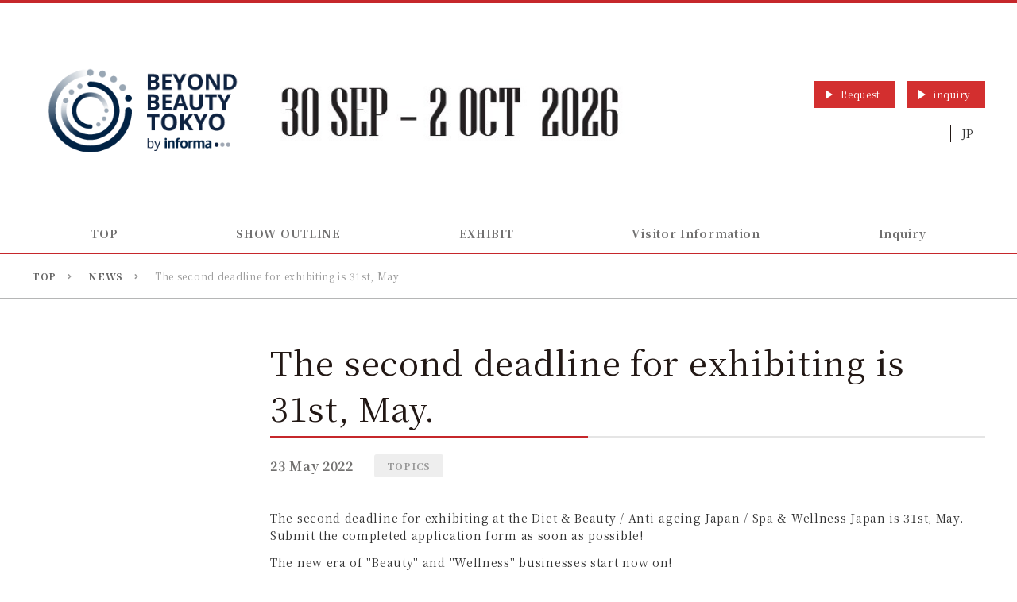

--- FILE ---
content_type: text/html; charset=UTF-8
request_url: https://www.dietandbeauty.jp/en/6293/
body_size: 12458
content:
<!DOCTYPE html>
<html lang="en_US">
<head>
<meta charset="utf-8">
<meta http-equiv="X-UA-Compatible" content="IE=edge">
<meta name="viewport" content="width=device-width, initial-scale=1.0, user-scalable=yes">
<script>
// viewport切り替え
if ( (navigator.userAgent.indexOf('Android') > 0 && navigator.userAgent.indexOf('Mobile') > 0) ||
navigator.userAgent.indexOf('iPod') > 0 ||
( navigator.userAgent.indexOf('iPhone') > 0 && navigator.userAgent.indexOf('iPad') == -1 )
) {
  document.write('<meta name="viewport" content="width=device-width, initial-scale=1.0, user-scalable=yes">');
} else if ( navigator.userAgent.indexOf('Android') > 0 ||
navigator.userAgent.indexOf('iPad') > 0) {
  document.write('<meta name="viewport" content="width=1240">');
} else {
  document.write('<meta name="viewport" content="width=1240">');
}
</script>
<meta name="format-detection" content="telephone=no">
<title>The second deadline for exhibiting is 31st, May. | NEWS | Professional trade show for the beauty and health industry</title>
<meta name="description" content="Professional business trade showfor the beauty and health industry - DIET&BEAUTY FAIR ASIA～Organized by UBM Japan Co Ltd.">

<!-- Google Tag Manager -->
<script>(function(w,d,s,l,i){w[l]=w[l]||[];w[l].push({'gtm.start':
new Date().getTime(),event:'gtm.js'});var f=d.getElementsByTagName(s)[0],
j=d.createElement(s),dl=l!='dataLayer'?'&l='+l:'';j.async=true;j.src=
'https://www.googletagmanager.com/gtm.js?id='+i+dl;f.parentNode.insertBefore(j,f);
})(window,document,'script','dataLayer','GTM-KT4WK7L');</script>
<!-- End Google Tag Manager -->

<meta property="og:locale" content="en_US" />
  <meta property="og:type" content="article" />
<meta property="og:title" content="The second deadline for exhibiting is 31st, May. | NEWS | Professional trade show for the beauty and health industry" />
<meta property="og:description" content="Professional business trade showfor the beauty and health industry - DIET&BEAUTY FAIR ASIA～Organized by UBM Japan Co Ltd." />
<meta property="og:url" content="https://www.dietandbeauty.jp/en/6293/" />
<meta property="og:site_name" content="Professional trade show for the beauty and health industry" />
<meta name="og:image" content="https://www.dietandbeauty.jp/wp-content/themes/sng-ubm-dietandbeauty/common/img/ogp.jpg" />
<meta name="twitter:card" content="summary_large_image" />
<meta name='robots' content='max-image-preview:large' />
<link rel='dns-prefetch' href='//ajax.googleapis.com' />
<link rel='dns-prefetch' href='//yubinbango.github.io' />
<link rel='dns-prefetch' href='//fonts.googleapis.com' />
<link rel='dns-prefetch' href='//use.fontawesome.com' />
<link rel='stylesheet' id='wp-block-library-css' href='https://www.dietandbeauty.jp/wp-includes/css/dist/block-library/style.min.css?ver=6.1.1' type='text/css' media='all' />
<style id='bogo-language-switcher-style-inline-css' type='text/css'>
ul.bogo-language-switcher li {
	list-style: none outside none;
	padding: 0;
}

#wpadminbar #wp-admin-bar-bogo-user-locale .ab-icon::before {
	content: "\f326";
	top: 2px;
}

/* National Flags */

.bogoflags,
.bogoflags-before:before {
	display: inline-block;
	width: 16px;
	height: 11px;
	background-image: none;
	background-color: transparent;
	border: none;
	padding: 0;
	margin: 0 4px;
	vertical-align: top;
}

.bogoflags-ad:before {
	content: url('/wp-content/plugins/bogo/includes/block-editor/language-switcher/../../css/../../images/flag-icons/ad.png');
}

.bogoflags-ae:before {
	content: url('/wp-content/plugins/bogo/includes/block-editor/language-switcher/../../css/../../images/flag-icons/ae.png');
}

.bogoflags-af:before {
	content: url('/wp-content/plugins/bogo/includes/block-editor/language-switcher/../../css/../../images/flag-icons/af.png');
}

.bogoflags-ag:before {
	content: url('/wp-content/plugins/bogo/includes/block-editor/language-switcher/../../css/../../images/flag-icons/ag.png');
}

.bogoflags-ai:before {
	content: url('/wp-content/plugins/bogo/includes/block-editor/language-switcher/../../css/../../images/flag-icons/ai.png');
}

.bogoflags-al:before {
	content: url('/wp-content/plugins/bogo/includes/block-editor/language-switcher/../../css/../../images/flag-icons/al.png');
}

.bogoflags-am:before {
	content: url('/wp-content/plugins/bogo/includes/block-editor/language-switcher/../../css/../../images/flag-icons/am.png');
}

.bogoflags-an:before {
	content: url('/wp-content/plugins/bogo/includes/block-editor/language-switcher/../../css/../../images/flag-icons/an.png');
}

.bogoflags-ao:before {
	content: url('/wp-content/plugins/bogo/includes/block-editor/language-switcher/../../css/../../images/flag-icons/ao.png');
}

.bogoflags-ar:before {
	content: url('/wp-content/plugins/bogo/includes/block-editor/language-switcher/../../css/../../images/flag-icons/ar.png');
}

.bogoflags-as:before {
	content: url('/wp-content/plugins/bogo/includes/block-editor/language-switcher/../../css/../../images/flag-icons/as.png');
}

.bogoflags-at:before {
	content: url('/wp-content/plugins/bogo/includes/block-editor/language-switcher/../../css/../../images/flag-icons/at.png');
}

.bogoflags-au:before {
	content: url('/wp-content/plugins/bogo/includes/block-editor/language-switcher/../../css/../../images/flag-icons/au.png');
}

.bogoflags-aw:before {
	content: url('/wp-content/plugins/bogo/includes/block-editor/language-switcher/../../css/../../images/flag-icons/aw.png');
}

.bogoflags-ax:before {
	content: url('/wp-content/plugins/bogo/includes/block-editor/language-switcher/../../css/../../images/flag-icons/ax.png');
}

.bogoflags-az:before {
	content: url('/wp-content/plugins/bogo/includes/block-editor/language-switcher/../../css/../../images/flag-icons/az.png');
}

.bogoflags-ba:before {
	content: url('/wp-content/plugins/bogo/includes/block-editor/language-switcher/../../css/../../images/flag-icons/ba.png');
}

.bogoflags-bb:before {
	content: url('/wp-content/plugins/bogo/includes/block-editor/language-switcher/../../css/../../images/flag-icons/bb.png');
}

.bogoflags-bd:before {
	content: url('/wp-content/plugins/bogo/includes/block-editor/language-switcher/../../css/../../images/flag-icons/bd.png');
}

.bogoflags-be:before {
	content: url('/wp-content/plugins/bogo/includes/block-editor/language-switcher/../../css/../../images/flag-icons/be.png');
}

.bogoflags-bf:before {
	content: url('/wp-content/plugins/bogo/includes/block-editor/language-switcher/../../css/../../images/flag-icons/bf.png');
}

.bogoflags-bg:before {
	content: url('/wp-content/plugins/bogo/includes/block-editor/language-switcher/../../css/../../images/flag-icons/bg.png');
}

.bogoflags-bh:before {
	content: url('/wp-content/plugins/bogo/includes/block-editor/language-switcher/../../css/../../images/flag-icons/bh.png');
}

.bogoflags-bi:before {
	content: url('/wp-content/plugins/bogo/includes/block-editor/language-switcher/../../css/../../images/flag-icons/bi.png');
}

.bogoflags-bj:before {
	content: url('/wp-content/plugins/bogo/includes/block-editor/language-switcher/../../css/../../images/flag-icons/bj.png');
}

.bogoflags-bm:before {
	content: url('/wp-content/plugins/bogo/includes/block-editor/language-switcher/../../css/../../images/flag-icons/bm.png');
}

.bogoflags-bn:before {
	content: url('/wp-content/plugins/bogo/includes/block-editor/language-switcher/../../css/../../images/flag-icons/bn.png');
}

.bogoflags-bo:before {
	content: url('/wp-content/plugins/bogo/includes/block-editor/language-switcher/../../css/../../images/flag-icons/bo.png');
}

.bogoflags-br:before {
	content: url('/wp-content/plugins/bogo/includes/block-editor/language-switcher/../../css/../../images/flag-icons/br.png');
}

.bogoflags-bs:before {
	content: url('/wp-content/plugins/bogo/includes/block-editor/language-switcher/../../css/../../images/flag-icons/bs.png');
}

.bogoflags-bt:before {
	content: url('/wp-content/plugins/bogo/includes/block-editor/language-switcher/../../css/../../images/flag-icons/bt.png');
}

.bogoflags-bv:before {
	content: url('/wp-content/plugins/bogo/includes/block-editor/language-switcher/../../css/../../images/flag-icons/bv.png');
}

.bogoflags-bw:before {
	content: url('/wp-content/plugins/bogo/includes/block-editor/language-switcher/../../css/../../images/flag-icons/bw.png');
}

.bogoflags-by:before {
	content: url('/wp-content/plugins/bogo/includes/block-editor/language-switcher/../../css/../../images/flag-icons/by.png');
}

.bogoflags-bz:before {
	content: url('/wp-content/plugins/bogo/includes/block-editor/language-switcher/../../css/../../images/flag-icons/bz.png');
}

.bogoflags-ca:before {
	content: url('/wp-content/plugins/bogo/includes/block-editor/language-switcher/../../css/../../images/flag-icons/ca.png');
}

.bogoflags-catalonia:before {
	content: url('/wp-content/plugins/bogo/includes/block-editor/language-switcher/../../css/../../images/flag-icons/catalonia.png');
}

.bogoflags-cc:before {
	content: url('/wp-content/plugins/bogo/includes/block-editor/language-switcher/../../css/../../images/flag-icons/cc.png');
}

.bogoflags-cd:before {
	content: url('/wp-content/plugins/bogo/includes/block-editor/language-switcher/../../css/../../images/flag-icons/cd.png');
}

.bogoflags-cf:before {
	content: url('/wp-content/plugins/bogo/includes/block-editor/language-switcher/../../css/../../images/flag-icons/cf.png');
}

.bogoflags-cg:before {
	content: url('/wp-content/plugins/bogo/includes/block-editor/language-switcher/../../css/../../images/flag-icons/cg.png');
}

.bogoflags-ch:before {
	content: url('/wp-content/plugins/bogo/includes/block-editor/language-switcher/../../css/../../images/flag-icons/ch.png');
}

.bogoflags-ci:before {
	content: url('/wp-content/plugins/bogo/includes/block-editor/language-switcher/../../css/../../images/flag-icons/ci.png');
}

.bogoflags-ck:before {
	content: url('/wp-content/plugins/bogo/includes/block-editor/language-switcher/../../css/../../images/flag-icons/ck.png');
}

.bogoflags-cl:before {
	content: url('/wp-content/plugins/bogo/includes/block-editor/language-switcher/../../css/../../images/flag-icons/cl.png');
}

.bogoflags-cm:before {
	content: url('/wp-content/plugins/bogo/includes/block-editor/language-switcher/../../css/../../images/flag-icons/cm.png');
}

.bogoflags-cn:before {
	content: url('/wp-content/plugins/bogo/includes/block-editor/language-switcher/../../css/../../images/flag-icons/cn.png');
}

.bogoflags-co:before {
	content: url('/wp-content/plugins/bogo/includes/block-editor/language-switcher/../../css/../../images/flag-icons/co.png');
}

.bogoflags-cr:before {
	content: url('/wp-content/plugins/bogo/includes/block-editor/language-switcher/../../css/../../images/flag-icons/cr.png');
}

.bogoflags-cs:before {
	content: url('/wp-content/plugins/bogo/includes/block-editor/language-switcher/../../css/../../images/flag-icons/cs.png');
}

.bogoflags-cu:before {
	content: url('/wp-content/plugins/bogo/includes/block-editor/language-switcher/../../css/../../images/flag-icons/cu.png');
}

.bogoflags-cv:before {
	content: url('/wp-content/plugins/bogo/includes/block-editor/language-switcher/../../css/../../images/flag-icons/cv.png');
}

.bogoflags-cx:before {
	content: url('/wp-content/plugins/bogo/includes/block-editor/language-switcher/../../css/../../images/flag-icons/cx.png');
}

.bogoflags-cy:before {
	content: url('/wp-content/plugins/bogo/includes/block-editor/language-switcher/../../css/../../images/flag-icons/cy.png');
}

.bogoflags-cz:before {
	content: url('/wp-content/plugins/bogo/includes/block-editor/language-switcher/../../css/../../images/flag-icons/cz.png');
}

.bogoflags-de:before {
	content: url('/wp-content/plugins/bogo/includes/block-editor/language-switcher/../../css/../../images/flag-icons/de.png');
}

.bogoflags-dj:before {
	content: url('/wp-content/plugins/bogo/includes/block-editor/language-switcher/../../css/../../images/flag-icons/dj.png');
}

.bogoflags-dk:before {
	content: url('/wp-content/plugins/bogo/includes/block-editor/language-switcher/../../css/../../images/flag-icons/dk.png');
}

.bogoflags-dm:before {
	content: url('/wp-content/plugins/bogo/includes/block-editor/language-switcher/../../css/../../images/flag-icons/dm.png');
}

.bogoflags-do:before {
	content: url('/wp-content/plugins/bogo/includes/block-editor/language-switcher/../../css/../../images/flag-icons/do.png');
}

.bogoflags-dz:before {
	content: url('/wp-content/plugins/bogo/includes/block-editor/language-switcher/../../css/../../images/flag-icons/dz.png');
}

.bogoflags-ec:before {
	content: url('/wp-content/plugins/bogo/includes/block-editor/language-switcher/../../css/../../images/flag-icons/ec.png');
}

.bogoflags-ee:before {
	content: url('/wp-content/plugins/bogo/includes/block-editor/language-switcher/../../css/../../images/flag-icons/ee.png');
}

.bogoflags-eg:before {
	content: url('/wp-content/plugins/bogo/includes/block-editor/language-switcher/../../css/../../images/flag-icons/eg.png');
}

.bogoflags-eh:before {
	content: url('/wp-content/plugins/bogo/includes/block-editor/language-switcher/../../css/../../images/flag-icons/eh.png');
}

.bogoflags-england:before {
	content: url('/wp-content/plugins/bogo/includes/block-editor/language-switcher/../../css/../../images/flag-icons/england.png');
}

.bogoflags-er:before {
	content: url('/wp-content/plugins/bogo/includes/block-editor/language-switcher/../../css/../../images/flag-icons/er.png');
}

.bogoflags-es:before {
	content: url('/wp-content/plugins/bogo/includes/block-editor/language-switcher/../../css/../../images/flag-icons/es.png');
}

.bogoflags-et:before {
	content: url('/wp-content/plugins/bogo/includes/block-editor/language-switcher/../../css/../../images/flag-icons/et.png');
}

.bogoflags-europeanunion:before {
	content: url('/wp-content/plugins/bogo/includes/block-editor/language-switcher/../../css/../../images/flag-icons/europeanunion.png');
}

.bogoflags-fam:before {
	content: url('/wp-content/plugins/bogo/includes/block-editor/language-switcher/../../css/../../images/flag-icons/fam.png');
}

.bogoflags-fi:before {
	content: url('/wp-content/plugins/bogo/includes/block-editor/language-switcher/../../css/../../images/flag-icons/fi.png');
}

.bogoflags-fj:before {
	content: url('/wp-content/plugins/bogo/includes/block-editor/language-switcher/../../css/../../images/flag-icons/fj.png');
}

.bogoflags-fk:before {
	content: url('/wp-content/plugins/bogo/includes/block-editor/language-switcher/../../css/../../images/flag-icons/fk.png');
}

.bogoflags-fm:before {
	content: url('/wp-content/plugins/bogo/includes/block-editor/language-switcher/../../css/../../images/flag-icons/fm.png');
}

.bogoflags-fo:before {
	content: url('/wp-content/plugins/bogo/includes/block-editor/language-switcher/../../css/../../images/flag-icons/fo.png');
}

.bogoflags-fr:before {
	content: url('/wp-content/plugins/bogo/includes/block-editor/language-switcher/../../css/../../images/flag-icons/fr.png');
}

.bogoflags-ga:before {
	content: url('/wp-content/plugins/bogo/includes/block-editor/language-switcher/../../css/../../images/flag-icons/ga.png');
}

.bogoflags-gb:before {
	content: url('/wp-content/plugins/bogo/includes/block-editor/language-switcher/../../css/../../images/flag-icons/gb.png');
}

.bogoflags-gd:before {
	content: url('/wp-content/plugins/bogo/includes/block-editor/language-switcher/../../css/../../images/flag-icons/gd.png');
}

.bogoflags-ge:before {
	content: url('/wp-content/plugins/bogo/includes/block-editor/language-switcher/../../css/../../images/flag-icons/ge.png');
}

.bogoflags-gf:before {
	content: url('/wp-content/plugins/bogo/includes/block-editor/language-switcher/../../css/../../images/flag-icons/gf.png');
}

.bogoflags-gh:before {
	content: url('/wp-content/plugins/bogo/includes/block-editor/language-switcher/../../css/../../images/flag-icons/gh.png');
}

.bogoflags-gi:before {
	content: url('/wp-content/plugins/bogo/includes/block-editor/language-switcher/../../css/../../images/flag-icons/gi.png');
}

.bogoflags-gl:before {
	content: url('/wp-content/plugins/bogo/includes/block-editor/language-switcher/../../css/../../images/flag-icons/gl.png');
}

.bogoflags-gm:before {
	content: url('/wp-content/plugins/bogo/includes/block-editor/language-switcher/../../css/../../images/flag-icons/gm.png');
}

.bogoflags-gn:before {
	content: url('/wp-content/plugins/bogo/includes/block-editor/language-switcher/../../css/../../images/flag-icons/gn.png');
}

.bogoflags-gp:before {
	content: url('/wp-content/plugins/bogo/includes/block-editor/language-switcher/../../css/../../images/flag-icons/gp.png');
}

.bogoflags-gq:before {
	content: url('/wp-content/plugins/bogo/includes/block-editor/language-switcher/../../css/../../images/flag-icons/gq.png');
}

.bogoflags-gr:before {
	content: url('/wp-content/plugins/bogo/includes/block-editor/language-switcher/../../css/../../images/flag-icons/gr.png');
}

.bogoflags-gs:before {
	content: url('/wp-content/plugins/bogo/includes/block-editor/language-switcher/../../css/../../images/flag-icons/gs.png');
}

.bogoflags-gt:before {
	content: url('/wp-content/plugins/bogo/includes/block-editor/language-switcher/../../css/../../images/flag-icons/gt.png');
}

.bogoflags-gu:before {
	content: url('/wp-content/plugins/bogo/includes/block-editor/language-switcher/../../css/../../images/flag-icons/gu.png');
}

.bogoflags-gw:before {
	content: url('/wp-content/plugins/bogo/includes/block-editor/language-switcher/../../css/../../images/flag-icons/gw.png');
}

.bogoflags-gy:before {
	content: url('/wp-content/plugins/bogo/includes/block-editor/language-switcher/../../css/../../images/flag-icons/gy.png');
}

.bogoflags-hk:before {
	content: url('/wp-content/plugins/bogo/includes/block-editor/language-switcher/../../css/../../images/flag-icons/hk.png');
}

.bogoflags-hm:before {
	content: url('/wp-content/plugins/bogo/includes/block-editor/language-switcher/../../css/../../images/flag-icons/hm.png');
}

.bogoflags-hn:before {
	content: url('/wp-content/plugins/bogo/includes/block-editor/language-switcher/../../css/../../images/flag-icons/hn.png');
}

.bogoflags-hr:before {
	content: url('/wp-content/plugins/bogo/includes/block-editor/language-switcher/../../css/../../images/flag-icons/hr.png');
}

.bogoflags-ht:before {
	content: url('/wp-content/plugins/bogo/includes/block-editor/language-switcher/../../css/../../images/flag-icons/ht.png');
}

.bogoflags-hu:before {
	content: url('/wp-content/plugins/bogo/includes/block-editor/language-switcher/../../css/../../images/flag-icons/hu.png');
}

.bogoflags-id:before {
	content: url('/wp-content/plugins/bogo/includes/block-editor/language-switcher/../../css/../../images/flag-icons/id.png');
}

.bogoflags-ie:before {
	content: url('/wp-content/plugins/bogo/includes/block-editor/language-switcher/../../css/../../images/flag-icons/ie.png');
}

.bogoflags-il:before {
	content: url('/wp-content/plugins/bogo/includes/block-editor/language-switcher/../../css/../../images/flag-icons/il.png');
}

.bogoflags-in:before {
	content: url('/wp-content/plugins/bogo/includes/block-editor/language-switcher/../../css/../../images/flag-icons/in.png');
}

.bogoflags-io:before {
	content: url('/wp-content/plugins/bogo/includes/block-editor/language-switcher/../../css/../../images/flag-icons/io.png');
}

.bogoflags-iq:before {
	content: url('/wp-content/plugins/bogo/includes/block-editor/language-switcher/../../css/../../images/flag-icons/iq.png');
}

.bogoflags-ir:before {
	content: url('/wp-content/plugins/bogo/includes/block-editor/language-switcher/../../css/../../images/flag-icons/ir.png');
}

.bogoflags-is:before {
	content: url('/wp-content/plugins/bogo/includes/block-editor/language-switcher/../../css/../../images/flag-icons/is.png');
}

.bogoflags-it:before {
	content: url('/wp-content/plugins/bogo/includes/block-editor/language-switcher/../../css/../../images/flag-icons/it.png');
}

.bogoflags-jm:before {
	content: url('/wp-content/plugins/bogo/includes/block-editor/language-switcher/../../css/../../images/flag-icons/jm.png');
}

.bogoflags-jo:before {
	content: url('/wp-content/plugins/bogo/includes/block-editor/language-switcher/../../css/../../images/flag-icons/jo.png');
}

.bogoflags-jp:before {
	content: url('/wp-content/plugins/bogo/includes/block-editor/language-switcher/../../css/../../images/flag-icons/jp.png');
}

.bogoflags-ke:before {
	content: url('/wp-content/plugins/bogo/includes/block-editor/language-switcher/../../css/../../images/flag-icons/ke.png');
}

.bogoflags-kg:before {
	content: url('/wp-content/plugins/bogo/includes/block-editor/language-switcher/../../css/../../images/flag-icons/kg.png');
}

.bogoflags-kh:before {
	content: url('/wp-content/plugins/bogo/includes/block-editor/language-switcher/../../css/../../images/flag-icons/kh.png');
}

.bogoflags-ki:before {
	content: url('/wp-content/plugins/bogo/includes/block-editor/language-switcher/../../css/../../images/flag-icons/ki.png');
}

.bogoflags-km:before {
	content: url('/wp-content/plugins/bogo/includes/block-editor/language-switcher/../../css/../../images/flag-icons/km.png');
}

.bogoflags-kn:before {
	content: url('/wp-content/plugins/bogo/includes/block-editor/language-switcher/../../css/../../images/flag-icons/kn.png');
}

.bogoflags-kp:before {
	content: url('/wp-content/plugins/bogo/includes/block-editor/language-switcher/../../css/../../images/flag-icons/kp.png');
}

.bogoflags-kr:before {
	content: url('/wp-content/plugins/bogo/includes/block-editor/language-switcher/../../css/../../images/flag-icons/kr.png');
}

.bogoflags-kw:before {
	content: url('/wp-content/plugins/bogo/includes/block-editor/language-switcher/../../css/../../images/flag-icons/kw.png');
}

.bogoflags-ky:before {
	content: url('/wp-content/plugins/bogo/includes/block-editor/language-switcher/../../css/../../images/flag-icons/ky.png');
}

.bogoflags-kz:before {
	content: url('/wp-content/plugins/bogo/includes/block-editor/language-switcher/../../css/../../images/flag-icons/kz.png');
}

.bogoflags-la:before {
	content: url('/wp-content/plugins/bogo/includes/block-editor/language-switcher/../../css/../../images/flag-icons/la.png');
}

.bogoflags-lb:before {
	content: url('/wp-content/plugins/bogo/includes/block-editor/language-switcher/../../css/../../images/flag-icons/lb.png');
}

.bogoflags-lc:before {
	content: url('/wp-content/plugins/bogo/includes/block-editor/language-switcher/../../css/../../images/flag-icons/lc.png');
}

.bogoflags-li:before {
	content: url('/wp-content/plugins/bogo/includes/block-editor/language-switcher/../../css/../../images/flag-icons/li.png');
}

.bogoflags-lk:before {
	content: url('/wp-content/plugins/bogo/includes/block-editor/language-switcher/../../css/../../images/flag-icons/lk.png');
}

.bogoflags-lr:before {
	content: url('/wp-content/plugins/bogo/includes/block-editor/language-switcher/../../css/../../images/flag-icons/lr.png');
}

.bogoflags-ls:before {
	content: url('/wp-content/plugins/bogo/includes/block-editor/language-switcher/../../css/../../images/flag-icons/ls.png');
}

.bogoflags-lt:before {
	content: url('/wp-content/plugins/bogo/includes/block-editor/language-switcher/../../css/../../images/flag-icons/lt.png');
}

.bogoflags-lu:before {
	content: url('/wp-content/plugins/bogo/includes/block-editor/language-switcher/../../css/../../images/flag-icons/lu.png');
}

.bogoflags-lv:before {
	content: url('/wp-content/plugins/bogo/includes/block-editor/language-switcher/../../css/../../images/flag-icons/lv.png');
}

.bogoflags-ly:before {
	content: url('/wp-content/plugins/bogo/includes/block-editor/language-switcher/../../css/../../images/flag-icons/ly.png');
}

.bogoflags-ma:before {
	content: url('/wp-content/plugins/bogo/includes/block-editor/language-switcher/../../css/../../images/flag-icons/ma.png');
}

.bogoflags-mc:before {
	content: url('/wp-content/plugins/bogo/includes/block-editor/language-switcher/../../css/../../images/flag-icons/mc.png');
}

.bogoflags-md:before {
	content: url('/wp-content/plugins/bogo/includes/block-editor/language-switcher/../../css/../../images/flag-icons/md.png');
}

.bogoflags-me:before {
	content: url('/wp-content/plugins/bogo/includes/block-editor/language-switcher/../../css/../../images/flag-icons/me.png');
}

.bogoflags-mg:before {
	content: url('/wp-content/plugins/bogo/includes/block-editor/language-switcher/../../css/../../images/flag-icons/mg.png');
}

.bogoflags-mh:before {
	content: url('/wp-content/plugins/bogo/includes/block-editor/language-switcher/../../css/../../images/flag-icons/mh.png');
}

.bogoflags-mk:before {
	content: url('/wp-content/plugins/bogo/includes/block-editor/language-switcher/../../css/../../images/flag-icons/mk.png');
}

.bogoflags-ml:before {
	content: url('/wp-content/plugins/bogo/includes/block-editor/language-switcher/../../css/../../images/flag-icons/ml.png');
}

.bogoflags-mm:before {
	content: url('/wp-content/plugins/bogo/includes/block-editor/language-switcher/../../css/../../images/flag-icons/mm.png');
}

.bogoflags-mn:before {
	content: url('/wp-content/plugins/bogo/includes/block-editor/language-switcher/../../css/../../images/flag-icons/mn.png');
}

.bogoflags-mo:before {
	content: url('/wp-content/plugins/bogo/includes/block-editor/language-switcher/../../css/../../images/flag-icons/mo.png');
}

.bogoflags-mp:before {
	content: url('/wp-content/plugins/bogo/includes/block-editor/language-switcher/../../css/../../images/flag-icons/mp.png');
}

.bogoflags-mq:before {
	content: url('/wp-content/plugins/bogo/includes/block-editor/language-switcher/../../css/../../images/flag-icons/mq.png');
}

.bogoflags-mr:before {
	content: url('/wp-content/plugins/bogo/includes/block-editor/language-switcher/../../css/../../images/flag-icons/mr.png');
}

.bogoflags-ms:before {
	content: url('/wp-content/plugins/bogo/includes/block-editor/language-switcher/../../css/../../images/flag-icons/ms.png');
}

.bogoflags-mt:before {
	content: url('/wp-content/plugins/bogo/includes/block-editor/language-switcher/../../css/../../images/flag-icons/mt.png');
}

.bogoflags-mu:before {
	content: url('/wp-content/plugins/bogo/includes/block-editor/language-switcher/../../css/../../images/flag-icons/mu.png');
}

.bogoflags-mv:before {
	content: url('/wp-content/plugins/bogo/includes/block-editor/language-switcher/../../css/../../images/flag-icons/mv.png');
}

.bogoflags-mw:before {
	content: url('/wp-content/plugins/bogo/includes/block-editor/language-switcher/../../css/../../images/flag-icons/mw.png');
}

.bogoflags-mx:before {
	content: url('/wp-content/plugins/bogo/includes/block-editor/language-switcher/../../css/../../images/flag-icons/mx.png');
}

.bogoflags-my:before {
	content: url('/wp-content/plugins/bogo/includes/block-editor/language-switcher/../../css/../../images/flag-icons/my.png');
}

.bogoflags-mz:before {
	content: url('/wp-content/plugins/bogo/includes/block-editor/language-switcher/../../css/../../images/flag-icons/mz.png');
}

.bogoflags-na:before {
	content: url('/wp-content/plugins/bogo/includes/block-editor/language-switcher/../../css/../../images/flag-icons/na.png');
}

.bogoflags-nc:before {
	content: url('/wp-content/plugins/bogo/includes/block-editor/language-switcher/../../css/../../images/flag-icons/nc.png');
}

.bogoflags-ne:before {
	content: url('/wp-content/plugins/bogo/includes/block-editor/language-switcher/../../css/../../images/flag-icons/ne.png');
}

.bogoflags-nf:before {
	content: url('/wp-content/plugins/bogo/includes/block-editor/language-switcher/../../css/../../images/flag-icons/nf.png');
}

.bogoflags-ng:before {
	content: url('/wp-content/plugins/bogo/includes/block-editor/language-switcher/../../css/../../images/flag-icons/ng.png');
}

.bogoflags-ni:before {
	content: url('/wp-content/plugins/bogo/includes/block-editor/language-switcher/../../css/../../images/flag-icons/ni.png');
}

.bogoflags-nl:before {
	content: url('/wp-content/plugins/bogo/includes/block-editor/language-switcher/../../css/../../images/flag-icons/nl.png');
}

.bogoflags-no:before {
	content: url('/wp-content/plugins/bogo/includes/block-editor/language-switcher/../../css/../../images/flag-icons/no.png');
}

.bogoflags-np:before {
	content: url('/wp-content/plugins/bogo/includes/block-editor/language-switcher/../../css/../../images/flag-icons/np.png');
}

.bogoflags-nr:before {
	content: url('/wp-content/plugins/bogo/includes/block-editor/language-switcher/../../css/../../images/flag-icons/nr.png');
}

.bogoflags-nu:before {
	content: url('/wp-content/plugins/bogo/includes/block-editor/language-switcher/../../css/../../images/flag-icons/nu.png');
}

.bogoflags-nz:before {
	content: url('/wp-content/plugins/bogo/includes/block-editor/language-switcher/../../css/../../images/flag-icons/nz.png');
}

.bogoflags-om:before {
	content: url('/wp-content/plugins/bogo/includes/block-editor/language-switcher/../../css/../../images/flag-icons/om.png');
}

.bogoflags-pa:before {
	content: url('/wp-content/plugins/bogo/includes/block-editor/language-switcher/../../css/../../images/flag-icons/pa.png');
}

.bogoflags-pe:before {
	content: url('/wp-content/plugins/bogo/includes/block-editor/language-switcher/../../css/../../images/flag-icons/pe.png');
}

.bogoflags-pf:before {
	content: url('/wp-content/plugins/bogo/includes/block-editor/language-switcher/../../css/../../images/flag-icons/pf.png');
}

.bogoflags-pg:before {
	content: url('/wp-content/plugins/bogo/includes/block-editor/language-switcher/../../css/../../images/flag-icons/pg.png');
}

.bogoflags-ph:before {
	content: url('/wp-content/plugins/bogo/includes/block-editor/language-switcher/../../css/../../images/flag-icons/ph.png');
}

.bogoflags-pk:before {
	content: url('/wp-content/plugins/bogo/includes/block-editor/language-switcher/../../css/../../images/flag-icons/pk.png');
}

.bogoflags-pl:before {
	content: url('/wp-content/plugins/bogo/includes/block-editor/language-switcher/../../css/../../images/flag-icons/pl.png');
}

.bogoflags-pm:before {
	content: url('/wp-content/plugins/bogo/includes/block-editor/language-switcher/../../css/../../images/flag-icons/pm.png');
}

.bogoflags-pn:before {
	content: url('/wp-content/plugins/bogo/includes/block-editor/language-switcher/../../css/../../images/flag-icons/pn.png');
}

.bogoflags-pr:before {
	content: url('/wp-content/plugins/bogo/includes/block-editor/language-switcher/../../css/../../images/flag-icons/pr.png');
}

.bogoflags-ps:before {
	content: url('/wp-content/plugins/bogo/includes/block-editor/language-switcher/../../css/../../images/flag-icons/ps.png');
}

.bogoflags-pt:before {
	content: url('/wp-content/plugins/bogo/includes/block-editor/language-switcher/../../css/../../images/flag-icons/pt.png');
}

.bogoflags-pw:before {
	content: url('/wp-content/plugins/bogo/includes/block-editor/language-switcher/../../css/../../images/flag-icons/pw.png');
}

.bogoflags-py:before {
	content: url('/wp-content/plugins/bogo/includes/block-editor/language-switcher/../../css/../../images/flag-icons/py.png');
}

.bogoflags-qa:before {
	content: url('/wp-content/plugins/bogo/includes/block-editor/language-switcher/../../css/../../images/flag-icons/qa.png');
}

.bogoflags-re:before {
	content: url('/wp-content/plugins/bogo/includes/block-editor/language-switcher/../../css/../../images/flag-icons/re.png');
}

.bogoflags-ro:before {
	content: url('/wp-content/plugins/bogo/includes/block-editor/language-switcher/../../css/../../images/flag-icons/ro.png');
}

.bogoflags-rs:before {
	content: url('/wp-content/plugins/bogo/includes/block-editor/language-switcher/../../css/../../images/flag-icons/rs.png');
}

.bogoflags-ru:before {
	content: url('/wp-content/plugins/bogo/includes/block-editor/language-switcher/../../css/../../images/flag-icons/ru.png');
}

.bogoflags-rw:before {
	content: url('/wp-content/plugins/bogo/includes/block-editor/language-switcher/../../css/../../images/flag-icons/rw.png');
}

.bogoflags-sa:before {
	content: url('/wp-content/plugins/bogo/includes/block-editor/language-switcher/../../css/../../images/flag-icons/sa.png');
}

.bogoflags-sb:before {
	content: url('/wp-content/plugins/bogo/includes/block-editor/language-switcher/../../css/../../images/flag-icons/sb.png');
}

.bogoflags-sc:before {
	content: url('/wp-content/plugins/bogo/includes/block-editor/language-switcher/../../css/../../images/flag-icons/sc.png');
}

.bogoflags-scotland:before {
	content: url('/wp-content/plugins/bogo/includes/block-editor/language-switcher/../../css/../../images/flag-icons/scotland.png');
}

.bogoflags-sd:before {
	content: url('/wp-content/plugins/bogo/includes/block-editor/language-switcher/../../css/../../images/flag-icons/sd.png');
}

.bogoflags-se:before {
	content: url('/wp-content/plugins/bogo/includes/block-editor/language-switcher/../../css/../../images/flag-icons/se.png');
}

.bogoflags-sg:before {
	content: url('/wp-content/plugins/bogo/includes/block-editor/language-switcher/../../css/../../images/flag-icons/sg.png');
}

.bogoflags-sh:before {
	content: url('/wp-content/plugins/bogo/includes/block-editor/language-switcher/../../css/../../images/flag-icons/sh.png');
}

.bogoflags-si:before {
	content: url('/wp-content/plugins/bogo/includes/block-editor/language-switcher/../../css/../../images/flag-icons/si.png');
}

.bogoflags-sj:before {
	content: url('/wp-content/plugins/bogo/includes/block-editor/language-switcher/../../css/../../images/flag-icons/sj.png');
}

.bogoflags-sk:before {
	content: url('/wp-content/plugins/bogo/includes/block-editor/language-switcher/../../css/../../images/flag-icons/sk.png');
}

.bogoflags-sl:before {
	content: url('/wp-content/plugins/bogo/includes/block-editor/language-switcher/../../css/../../images/flag-icons/sl.png');
}

.bogoflags-sm:before {
	content: url('/wp-content/plugins/bogo/includes/block-editor/language-switcher/../../css/../../images/flag-icons/sm.png');
}

.bogoflags-sn:before {
	content: url('/wp-content/plugins/bogo/includes/block-editor/language-switcher/../../css/../../images/flag-icons/sn.png');
}

.bogoflags-so:before {
	content: url('/wp-content/plugins/bogo/includes/block-editor/language-switcher/../../css/../../images/flag-icons/so.png');
}

.bogoflags-sr:before {
	content: url('/wp-content/plugins/bogo/includes/block-editor/language-switcher/../../css/../../images/flag-icons/sr.png');
}

.bogoflags-st:before {
	content: url('/wp-content/plugins/bogo/includes/block-editor/language-switcher/../../css/../../images/flag-icons/st.png');
}

.bogoflags-sv:before {
	content: url('/wp-content/plugins/bogo/includes/block-editor/language-switcher/../../css/../../images/flag-icons/sv.png');
}

.bogoflags-sy:before {
	content: url('/wp-content/plugins/bogo/includes/block-editor/language-switcher/../../css/../../images/flag-icons/sy.png');
}

.bogoflags-sz:before {
	content: url('/wp-content/plugins/bogo/includes/block-editor/language-switcher/../../css/../../images/flag-icons/sz.png');
}

.bogoflags-tc:before {
	content: url('/wp-content/plugins/bogo/includes/block-editor/language-switcher/../../css/../../images/flag-icons/tc.png');
}

.bogoflags-td:before {
	content: url('/wp-content/plugins/bogo/includes/block-editor/language-switcher/../../css/../../images/flag-icons/td.png');
}

.bogoflags-tf:before {
	content: url('/wp-content/plugins/bogo/includes/block-editor/language-switcher/../../css/../../images/flag-icons/tf.png');
}

.bogoflags-tg:before {
	content: url('/wp-content/plugins/bogo/includes/block-editor/language-switcher/../../css/../../images/flag-icons/tg.png');
}

.bogoflags-th:before {
	content: url('/wp-content/plugins/bogo/includes/block-editor/language-switcher/../../css/../../images/flag-icons/th.png');
}

.bogoflags-tj:before {
	content: url('/wp-content/plugins/bogo/includes/block-editor/language-switcher/../../css/../../images/flag-icons/tj.png');
}

.bogoflags-tk:before {
	content: url('/wp-content/plugins/bogo/includes/block-editor/language-switcher/../../css/../../images/flag-icons/tk.png');
}

.bogoflags-tl:before {
	content: url('/wp-content/plugins/bogo/includes/block-editor/language-switcher/../../css/../../images/flag-icons/tl.png');
}

.bogoflags-tm:before {
	content: url('/wp-content/plugins/bogo/includes/block-editor/language-switcher/../../css/../../images/flag-icons/tm.png');
}

.bogoflags-tn:before {
	content: url('/wp-content/plugins/bogo/includes/block-editor/language-switcher/../../css/../../images/flag-icons/tn.png');
}

.bogoflags-to:before {
	content: url('/wp-content/plugins/bogo/includes/block-editor/language-switcher/../../css/../../images/flag-icons/to.png');
}

.bogoflags-tr:before {
	content: url('/wp-content/plugins/bogo/includes/block-editor/language-switcher/../../css/../../images/flag-icons/tr.png');
}

.bogoflags-tt:before {
	content: url('/wp-content/plugins/bogo/includes/block-editor/language-switcher/../../css/../../images/flag-icons/tt.png');
}

.bogoflags-tv:before {
	content: url('/wp-content/plugins/bogo/includes/block-editor/language-switcher/../../css/../../images/flag-icons/tv.png');
}

.bogoflags-tw:before {
	content: url('/wp-content/plugins/bogo/includes/block-editor/language-switcher/../../css/../../images/flag-icons/tw.png');
}

.bogoflags-tz:before {
	content: url('/wp-content/plugins/bogo/includes/block-editor/language-switcher/../../css/../../images/flag-icons/tz.png');
}

.bogoflags-ua:before {
	content: url('/wp-content/plugins/bogo/includes/block-editor/language-switcher/../../css/../../images/flag-icons/ua.png');
}

.bogoflags-ug:before {
	content: url('/wp-content/plugins/bogo/includes/block-editor/language-switcher/../../css/../../images/flag-icons/ug.png');
}

.bogoflags-um:before {
	content: url('/wp-content/plugins/bogo/includes/block-editor/language-switcher/../../css/../../images/flag-icons/um.png');
}

.bogoflags-us:before {
	content: url('/wp-content/plugins/bogo/includes/block-editor/language-switcher/../../css/../../images/flag-icons/us.png');
}

.bogoflags-uy:before {
	content: url('/wp-content/plugins/bogo/includes/block-editor/language-switcher/../../css/../../images/flag-icons/uy.png');
}

.bogoflags-uz:before {
	content: url('/wp-content/plugins/bogo/includes/block-editor/language-switcher/../../css/../../images/flag-icons/uz.png');
}

.bogoflags-va:before {
	content: url('/wp-content/plugins/bogo/includes/block-editor/language-switcher/../../css/../../images/flag-icons/va.png');
}

.bogoflags-vc:before {
	content: url('/wp-content/plugins/bogo/includes/block-editor/language-switcher/../../css/../../images/flag-icons/vc.png');
}

.bogoflags-ve:before {
	content: url('/wp-content/plugins/bogo/includes/block-editor/language-switcher/../../css/../../images/flag-icons/ve.png');
}

.bogoflags-vg:before {
	content: url('/wp-content/plugins/bogo/includes/block-editor/language-switcher/../../css/../../images/flag-icons/vg.png');
}

.bogoflags-vi:before {
	content: url('/wp-content/plugins/bogo/includes/block-editor/language-switcher/../../css/../../images/flag-icons/vi.png');
}

.bogoflags-vn:before {
	content: url('/wp-content/plugins/bogo/includes/block-editor/language-switcher/../../css/../../images/flag-icons/vn.png');
}

.bogoflags-vu:before {
	content: url('/wp-content/plugins/bogo/includes/block-editor/language-switcher/../../css/../../images/flag-icons/vu.png');
}

.bogoflags-wales:before {
	content: url('/wp-content/plugins/bogo/includes/block-editor/language-switcher/../../css/../../images/flag-icons/wales.png');
}

.bogoflags-wf:before {
	content: url('/wp-content/plugins/bogo/includes/block-editor/language-switcher/../../css/../../images/flag-icons/wf.png');
}

.bogoflags-ws:before {
	content: url('/wp-content/plugins/bogo/includes/block-editor/language-switcher/../../css/../../images/flag-icons/ws.png');
}

.bogoflags-ye:before {
	content: url('/wp-content/plugins/bogo/includes/block-editor/language-switcher/../../css/../../images/flag-icons/ye.png');
}

.bogoflags-yt:before {
	content: url('/wp-content/plugins/bogo/includes/block-editor/language-switcher/../../css/../../images/flag-icons/yt.png');
}

.bogoflags-za:before {
	content: url('/wp-content/plugins/bogo/includes/block-editor/language-switcher/../../css/../../images/flag-icons/za.png');
}

.bogoflags-zm:before {
	content: url('/wp-content/plugins/bogo/includes/block-editor/language-switcher/../../css/../../images/flag-icons/zm.png');
}

.bogoflags-zw:before {
	content: url('/wp-content/plugins/bogo/includes/block-editor/language-switcher/../../css/../../images/flag-icons/zw.png');
}

</style>
<link rel='stylesheet' id='classic-theme-styles-css' href='https://www.dietandbeauty.jp/wp-includes/css/classic-themes.min.css?ver=1' type='text/css' media='all' />
<style id='global-styles-inline-css' type='text/css'>
body{--wp--preset--color--black: #000000;--wp--preset--color--cyan-bluish-gray: #abb8c3;--wp--preset--color--white: #ffffff;--wp--preset--color--pale-pink: #f78da7;--wp--preset--color--vivid-red: #cf2e2e;--wp--preset--color--luminous-vivid-orange: #ff6900;--wp--preset--color--luminous-vivid-amber: #fcb900;--wp--preset--color--light-green-cyan: #7bdcb5;--wp--preset--color--vivid-green-cyan: #00d084;--wp--preset--color--pale-cyan-blue: #8ed1fc;--wp--preset--color--vivid-cyan-blue: #0693e3;--wp--preset--color--vivid-purple: #9b51e0;--wp--preset--gradient--vivid-cyan-blue-to-vivid-purple: linear-gradient(135deg,rgba(6,147,227,1) 0%,rgb(155,81,224) 100%);--wp--preset--gradient--light-green-cyan-to-vivid-green-cyan: linear-gradient(135deg,rgb(122,220,180) 0%,rgb(0,208,130) 100%);--wp--preset--gradient--luminous-vivid-amber-to-luminous-vivid-orange: linear-gradient(135deg,rgba(252,185,0,1) 0%,rgba(255,105,0,1) 100%);--wp--preset--gradient--luminous-vivid-orange-to-vivid-red: linear-gradient(135deg,rgba(255,105,0,1) 0%,rgb(207,46,46) 100%);--wp--preset--gradient--very-light-gray-to-cyan-bluish-gray: linear-gradient(135deg,rgb(238,238,238) 0%,rgb(169,184,195) 100%);--wp--preset--gradient--cool-to-warm-spectrum: linear-gradient(135deg,rgb(74,234,220) 0%,rgb(151,120,209) 20%,rgb(207,42,186) 40%,rgb(238,44,130) 60%,rgb(251,105,98) 80%,rgb(254,248,76) 100%);--wp--preset--gradient--blush-light-purple: linear-gradient(135deg,rgb(255,206,236) 0%,rgb(152,150,240) 100%);--wp--preset--gradient--blush-bordeaux: linear-gradient(135deg,rgb(254,205,165) 0%,rgb(254,45,45) 50%,rgb(107,0,62) 100%);--wp--preset--gradient--luminous-dusk: linear-gradient(135deg,rgb(255,203,112) 0%,rgb(199,81,192) 50%,rgb(65,88,208) 100%);--wp--preset--gradient--pale-ocean: linear-gradient(135deg,rgb(255,245,203) 0%,rgb(182,227,212) 50%,rgb(51,167,181) 100%);--wp--preset--gradient--electric-grass: linear-gradient(135deg,rgb(202,248,128) 0%,rgb(113,206,126) 100%);--wp--preset--gradient--midnight: linear-gradient(135deg,rgb(2,3,129) 0%,rgb(40,116,252) 100%);--wp--preset--duotone--dark-grayscale: url('#wp-duotone-dark-grayscale');--wp--preset--duotone--grayscale: url('#wp-duotone-grayscale');--wp--preset--duotone--purple-yellow: url('#wp-duotone-purple-yellow');--wp--preset--duotone--blue-red: url('#wp-duotone-blue-red');--wp--preset--duotone--midnight: url('#wp-duotone-midnight');--wp--preset--duotone--magenta-yellow: url('#wp-duotone-magenta-yellow');--wp--preset--duotone--purple-green: url('#wp-duotone-purple-green');--wp--preset--duotone--blue-orange: url('#wp-duotone-blue-orange');--wp--preset--font-size--small: 13px;--wp--preset--font-size--medium: 20px;--wp--preset--font-size--large: 36px;--wp--preset--font-size--x-large: 42px;--wp--preset--spacing--20: 0.44rem;--wp--preset--spacing--30: 0.67rem;--wp--preset--spacing--40: 1rem;--wp--preset--spacing--50: 1.5rem;--wp--preset--spacing--60: 2.25rem;--wp--preset--spacing--70: 3.38rem;--wp--preset--spacing--80: 5.06rem;}:where(.is-layout-flex){gap: 0.5em;}body .is-layout-flow > .alignleft{float: left;margin-inline-start: 0;margin-inline-end: 2em;}body .is-layout-flow > .alignright{float: right;margin-inline-start: 2em;margin-inline-end: 0;}body .is-layout-flow > .aligncenter{margin-left: auto !important;margin-right: auto !important;}body .is-layout-constrained > .alignleft{float: left;margin-inline-start: 0;margin-inline-end: 2em;}body .is-layout-constrained > .alignright{float: right;margin-inline-start: 2em;margin-inline-end: 0;}body .is-layout-constrained > .aligncenter{margin-left: auto !important;margin-right: auto !important;}body .is-layout-constrained > :where(:not(.alignleft):not(.alignright):not(.alignfull)){max-width: var(--wp--style--global--content-size);margin-left: auto !important;margin-right: auto !important;}body .is-layout-constrained > .alignwide{max-width: var(--wp--style--global--wide-size);}body .is-layout-flex{display: flex;}body .is-layout-flex{flex-wrap: wrap;align-items: center;}body .is-layout-flex > *{margin: 0;}:where(.wp-block-columns.is-layout-flex){gap: 2em;}.has-black-color{color: var(--wp--preset--color--black) !important;}.has-cyan-bluish-gray-color{color: var(--wp--preset--color--cyan-bluish-gray) !important;}.has-white-color{color: var(--wp--preset--color--white) !important;}.has-pale-pink-color{color: var(--wp--preset--color--pale-pink) !important;}.has-vivid-red-color{color: var(--wp--preset--color--vivid-red) !important;}.has-luminous-vivid-orange-color{color: var(--wp--preset--color--luminous-vivid-orange) !important;}.has-luminous-vivid-amber-color{color: var(--wp--preset--color--luminous-vivid-amber) !important;}.has-light-green-cyan-color{color: var(--wp--preset--color--light-green-cyan) !important;}.has-vivid-green-cyan-color{color: var(--wp--preset--color--vivid-green-cyan) !important;}.has-pale-cyan-blue-color{color: var(--wp--preset--color--pale-cyan-blue) !important;}.has-vivid-cyan-blue-color{color: var(--wp--preset--color--vivid-cyan-blue) !important;}.has-vivid-purple-color{color: var(--wp--preset--color--vivid-purple) !important;}.has-black-background-color{background-color: var(--wp--preset--color--black) !important;}.has-cyan-bluish-gray-background-color{background-color: var(--wp--preset--color--cyan-bluish-gray) !important;}.has-white-background-color{background-color: var(--wp--preset--color--white) !important;}.has-pale-pink-background-color{background-color: var(--wp--preset--color--pale-pink) !important;}.has-vivid-red-background-color{background-color: var(--wp--preset--color--vivid-red) !important;}.has-luminous-vivid-orange-background-color{background-color: var(--wp--preset--color--luminous-vivid-orange) !important;}.has-luminous-vivid-amber-background-color{background-color: var(--wp--preset--color--luminous-vivid-amber) !important;}.has-light-green-cyan-background-color{background-color: var(--wp--preset--color--light-green-cyan) !important;}.has-vivid-green-cyan-background-color{background-color: var(--wp--preset--color--vivid-green-cyan) !important;}.has-pale-cyan-blue-background-color{background-color: var(--wp--preset--color--pale-cyan-blue) !important;}.has-vivid-cyan-blue-background-color{background-color: var(--wp--preset--color--vivid-cyan-blue) !important;}.has-vivid-purple-background-color{background-color: var(--wp--preset--color--vivid-purple) !important;}.has-black-border-color{border-color: var(--wp--preset--color--black) !important;}.has-cyan-bluish-gray-border-color{border-color: var(--wp--preset--color--cyan-bluish-gray) !important;}.has-white-border-color{border-color: var(--wp--preset--color--white) !important;}.has-pale-pink-border-color{border-color: var(--wp--preset--color--pale-pink) !important;}.has-vivid-red-border-color{border-color: var(--wp--preset--color--vivid-red) !important;}.has-luminous-vivid-orange-border-color{border-color: var(--wp--preset--color--luminous-vivid-orange) !important;}.has-luminous-vivid-amber-border-color{border-color: var(--wp--preset--color--luminous-vivid-amber) !important;}.has-light-green-cyan-border-color{border-color: var(--wp--preset--color--light-green-cyan) !important;}.has-vivid-green-cyan-border-color{border-color: var(--wp--preset--color--vivid-green-cyan) !important;}.has-pale-cyan-blue-border-color{border-color: var(--wp--preset--color--pale-cyan-blue) !important;}.has-vivid-cyan-blue-border-color{border-color: var(--wp--preset--color--vivid-cyan-blue) !important;}.has-vivid-purple-border-color{border-color: var(--wp--preset--color--vivid-purple) !important;}.has-vivid-cyan-blue-to-vivid-purple-gradient-background{background: var(--wp--preset--gradient--vivid-cyan-blue-to-vivid-purple) !important;}.has-light-green-cyan-to-vivid-green-cyan-gradient-background{background: var(--wp--preset--gradient--light-green-cyan-to-vivid-green-cyan) !important;}.has-luminous-vivid-amber-to-luminous-vivid-orange-gradient-background{background: var(--wp--preset--gradient--luminous-vivid-amber-to-luminous-vivid-orange) !important;}.has-luminous-vivid-orange-to-vivid-red-gradient-background{background: var(--wp--preset--gradient--luminous-vivid-orange-to-vivid-red) !important;}.has-very-light-gray-to-cyan-bluish-gray-gradient-background{background: var(--wp--preset--gradient--very-light-gray-to-cyan-bluish-gray) !important;}.has-cool-to-warm-spectrum-gradient-background{background: var(--wp--preset--gradient--cool-to-warm-spectrum) !important;}.has-blush-light-purple-gradient-background{background: var(--wp--preset--gradient--blush-light-purple) !important;}.has-blush-bordeaux-gradient-background{background: var(--wp--preset--gradient--blush-bordeaux) !important;}.has-luminous-dusk-gradient-background{background: var(--wp--preset--gradient--luminous-dusk) !important;}.has-pale-ocean-gradient-background{background: var(--wp--preset--gradient--pale-ocean) !important;}.has-electric-grass-gradient-background{background: var(--wp--preset--gradient--electric-grass) !important;}.has-midnight-gradient-background{background: var(--wp--preset--gradient--midnight) !important;}.has-small-font-size{font-size: var(--wp--preset--font-size--small) !important;}.has-medium-font-size{font-size: var(--wp--preset--font-size--medium) !important;}.has-large-font-size{font-size: var(--wp--preset--font-size--large) !important;}.has-x-large-font-size{font-size: var(--wp--preset--font-size--x-large) !important;}
.wp-block-navigation a:where(:not(.wp-element-button)){color: inherit;}
:where(.wp-block-columns.is-layout-flex){gap: 2em;}
.wp-block-pullquote{font-size: 1.5em;line-height: 1.6;}
</style>
<link rel='stylesheet' id='bogo-css' href='https://www.dietandbeauty.jp/wp-content/plugins/bogo/includes/css/style.css?ver=3.6' type='text/css' media='all' />
<link rel='stylesheet' id='contact-form-7-css' href='https://www.dietandbeauty.jp/wp-content/plugins/contact-form-7/includes/css/styles.css?ver=5.7.1' type='text/css' media='all' />
<link rel='stylesheet' id='parent-style-css' href='https://www.dietandbeauty.jp/wp-content/themes/sng-ubm/style.css?ver=6.1.1' type='text/css' media='all' />
<link rel='stylesheet' id='child-style-css' href='https://www.dietandbeauty.jp/wp-content/themes/sng-ubm-dietandbeauty/style.css?ver=6.1.1' type='text/css' media='all' />
<link rel='stylesheet' id='FontAwesome-css' href='https://use.fontawesome.com/releases/v5.2.0/css/all.css' type='text/css' media='all' />
<link rel='stylesheet' id='photoswipecss-css' href='https://www.dietandbeauty.jp/wp-content/themes/sng-ubm/common/css/photoswipe.css?ver=20200225-005557' type='text/css' media='all' />
<link rel='stylesheet' id='photoswipeskin-css' href='https://www.dietandbeauty.jp/wp-content/themes/sng-ubm/common/css/photoswipe-skin/default-skin.css?ver=20200225-005559' type='text/css' media='all' />
<link rel='stylesheet' id='style-css' href='https://www.dietandbeauty.jp/wp-content/themes/sng-ubm/common/css/common.css?ver=20220624-113700' type='text/css' media='all' />
<link rel='stylesheet' id='childstyle-css' href='https://www.dietandbeauty.jp/wp-content/themes/sng-ubm-dietandbeauty/common/css/common.css?ver=20231107-011124' type='text/css' media='all' />
<link rel='stylesheet' id='GoogleFonts-css' href='https://fonts.googleapis.com/css2?family=Noto+Sans+JP:wght@300;400;500;700&#038;family=Noto+Serif+JP:wght@300;400;500;700&#038;family=Open+Sans:wght@300;400;500;700&#038;family=PT+Serif:wght@400;700&#038;display=swap' type='text/css' media='all' />
<script src='https://ajax.googleapis.com/ajax/libs/jquery/2.2.4/jquery.min.js' id='jquery-js'></script>
<link rel="https://api.w.org/" href="https://www.dietandbeauty.jp/en/wp-json/" /><link rel="alternate" type="application/json" href="https://www.dietandbeauty.jp/en/wp-json/wp/v2/posts/6293" /><link rel="alternate" type="application/json+oembed" href="https://www.dietandbeauty.jp/en/wp-json/oembed/1.0/embed?url=https%3A%2F%2Fwww.dietandbeauty.jp%2Fen%2F6293%2F" />
<link rel="alternate" type="text/xml+oembed" href="https://www.dietandbeauty.jp/en/wp-json/oembed/1.0/embed?url=https%3A%2F%2Fwww.dietandbeauty.jp%2Fen%2F6293%2F&#038;format=xml" />
<link rel="icon" href="https://www.dietandbeauty.jp/wp-content/uploads/cropped-favicon-3-32x32.png" sizes="32x32" />
<link rel="icon" href="https://www.dietandbeauty.jp/wp-content/uploads/cropped-favicon-3-192x192.png" sizes="192x192" />
<link rel="apple-touch-icon" href="https://www.dietandbeauty.jp/wp-content/uploads/cropped-favicon-3-180x180.png" />
<meta name="msapplication-TileImage" content="https://www.dietandbeauty.jp/wp-content/uploads/cropped-favicon-3-270x270.png" />
		<style type="text/css" id="wp-custom-css">
			.bbt-announcement {
  background: #fff5f5;
  padding: 40px 20px;
  margin: 60px auto 40px;
  border-top: 3px solid #e60012;   /* Diet&Beautyっぽい赤 */
  border-bottom: 3px solid #e60012;
}

.bbt-announcement-inner {
  max-width: 900px;
  margin: 0 auto;
  font-family: -apple-system, BlinkMacSystemFont, "Helvetica Neue", "Segoe UI", sans-serif;
}

.bbt-announcement-heading {
  font-size: 1.8rem;
  line-height: 1.5;
  font-weight: 700;
  color: #e60012;
  text-align: center;
  margin: 0 0 20px;
}

.bbt-announcement-heading　h2 {
  font-size: 1.8rem;
  line-height: 1.5;
  font-weight: 700;
  color: #e60012;
  text-align: center;
  margin: 0 0 20px;
}

.bbt-announcement-heading span {
  white-space: nowrap;
}

.bbt-announcement-lead {
  text-align: center;
  font-size: 1.1rem;
  line-height: 1.8;
  margin: 0 0 24px;
}

.bbt-announcement-columns {
  display: flex;
  flex-wrap: wrap;
  gap: 24px;
  margin-bottom: 20px;
}

.bbt-announcement-col {
  flex: 1 1 260px;
  background: #fff;
  padding: 16px 18px;
  border-radius: 6px;
  box-shadow: 0 2px 6px rgba(0,0,0,0.05);
}

.bbt-announcement-col h3 {
  font-size: 1.7rem;
  margin: 0 0 8px;
  color: #333;
  border-left: 4px solid #e60012;
  padding-left: 8px;
  font-weight: 700;
}

.bbt-announcement-col p {
  font-size: 1.3rem;
  margin: 0;
  line-height: 1.7;
}

.bbt-announcement-foot {
  font-size: 1.6rem;
  line-height: 1.7;
  text-align: center;
  color: #333;
}

@media (max-width: 767px) {
  .bbt-announcement {
    padding: 32px 15px;
    margin: 40px 0 30px;
  }
  .bbt-announcement-heading {
    font-size: 1.3rem;
  }
}
/* ===== BBT告知ブロック：BEYOND BEAUTYボタン ===== */

.bbt-announcement-cta {
  text-align: center;
  margin-top: 24px;
}

.bbt-announcement-btn {
  display: inline-block;
  padding: 12px 30px;
  border-radius: 999px;
  background: #e60012;        /* ブランド赤 */
  color: #fff;
  font-size: 0.95rem;
  font-weight: 600;
  letter-spacing: 0.03em;
  text-decoration: none;
  box-shadow: 0 3px 10px rgba(0,0,0,0.12);
  transition: transform 0.15s ease, box-shadow 0.15s ease, background 0.15s ease;
}

.bbt-announcement-btn:hover {
  background: #c1000f;
  box-shadow: 0 6px 16px rgba(0,0,0,0.16);
  transform: translateY(-1px);
}

/* スマホでも押しやすく */
@media (max-width: 767px) {
  .bbt-announcement-btn {
    width: 100%;
    max-width: 320px;
  }
}

  /* WordPress用カスタムCSS（プレミアムデザイン） */
    .bbt-premium-container {
        max-width: 1000px;
        margin: 0 auto;
        background: #FFFAF6; /* Warm Beige */
        padding: 60px;
        position: relative;
        box-shadow: 0 20px 50px rgba(0,0,0,0.05);
        text-align: center;
        color: #333;
        font-family: "Yu Mincho", "YuMincho", "Hiragino Mincho ProN", "HGS Mincho E", serif; /* 明朝体で高級感を演出 */
        border: 1px solid #e5e5e5;
    }

    /* 金色のフレーム装飾 */
    .bbt-premium-container::before {
        content: "";
        position: absolute;
        top: 10px;
        left: 10px;
        right: 10px;
        bottom: 10px;
        border: 1px solid #C99883; /* Rose Gold */
        pointer-events: none;
    }

    .bbt-premium-text-primary {
        font-size: 16px;
        line-height: 2.2;
        margin-bottom: 40px;
        color: #555;
        letter-spacing: 0.05em;
    }

    .bbt-premium-text-secondary {
        font-size: 20px;
        font-weight: 500;
        line-height: 2;
        margin-bottom: 50px;
        color: #111;
        letter-spacing: 0.08em;
    }

    .bbt-premium-highlight {
        color: #C99883; /* ローズゴールド */
        font-weight: bold;
        border-bottom: 1px solid #C99883;
        padding-bottom: 2px;
    }

    .bbt-premium-btn-wrapper {
        margin-top: 30px;
        position: relative;
        z-index: 1;
    }

    .bbt-premium-btn {
        display: inline-block;
        background-color: #111;
        color: #fff;
        text-decoration: none;
        padding: 18px 60px;
        font-size: 15px;
        font-family: "Helvetica Neue", Arial, sans-serif; /* ボタンは視認性重視でゴシック */
        font-weight: 500;
        letter-spacing: 0.15em;
        transition: all 0.4s ease;
        position: relative;
        overflow: hidden;
        border: 1px solid #111;
    }

    .bbt-premium-btn:hover {
        background-color: #fff;
        color: #111;
        border-color: #C99883;
    }

    /* モバイル対応 */
    @media (max-width: 600px) {
        .bbt-premium-container {
            padding: 40px 20px;
        }
        .bbt-premium-container::before {
            top: 6px;
            left: 6px;
            right: 6px;
            bottom: 6px;
        }
        .bbt-premium-text-primary {
            font-size: 14px;
            text-align: left;
            line-height: 2;
        }
        .bbt-premium-text-secondary {
            font-size: 16px;
            text-align: left;
            line-height: 1.8;
        }
        .bbt-premium-btn {
            width: 100%;
            box-sizing: border-box;
            text-align: center;
            padding: 16px 20px;
        }
        .pc-only {
            display: none;
        }
    }
:root {
    --primary-color: #d32f2f;
    --secondary-color: #333;
    --accent-color: #f5f5f5;
    --text-color: #333;
    --light-text: #666;
    --white: #ffffff;
    --placeholder-color: #e0e0e0;
    --placeholder-text: #999;
}

* {
    box-sizing: border-box;
    margin: 0;
    padding: 0;
}

body {
    font-family: 'Noto Sans JP', sans-serif;
    line-height: 1.6;
    color: var(--text-color);
    background-color: var(--white);
}

a {
    text-decoration: none;
    color: inherit;
}

ul {
    list-style: none;
}

.container {
    max-width: 1000px;
    margin: 0 auto;
    padding: 0 20px;
}

.lp-container {
    width: 100%;
    /* padding-top: 80px; Removed for sticky footer */
    padding-bottom: 100px; /* Space for sticky footer */
}

/* Sticky Footer */
.sticky-footer {
    position: fixed;
    bottom: 0; /* Changed from top to bottom */
    left: 0;
    width: 100%;
    background-color: rgba(255, 255, 255, 0.9);
    backdrop-filter: blur(10px);
    -webkit-backdrop-filter: blur(10px);
    box-shadow: 0 -4px 20px rgba(0,0,0,0.05); /* Shadow upwards */
    z-index: 1000;
    padding: 12px 0;
    transition: all 0.3s ease;
}

.footer-container {
    max-width: 1200px;
    margin: 0 auto;
    padding: 0 30px;
    display: flex;
    justify-content: space-between;
    align-items: center;
}

.footer-logo {
    display: flex;
    align-items: center;
    gap: 25px;
}

.footer-title {
    font-family: 'Montserrat', sans-serif;
    font-weight: 800;
    font-size: 22px;
    color: var(--secondary-color);
    letter-spacing: -0.02em;
    line-height: 1;
}

.footer-info {
    display: flex;
    align-items: center;
    gap: 15px;
    padding-left: 25px;
    border-left: 1px solid #ddd;
}

.footer-date {
    font-family: 'Montserrat', sans-serif;
    font-weight: 700;
    font-size: 16px;
    color: var(--primary-color);
    letter-spacing: 0.05em;
}

.footer-venue {
    font-size: 14px;
    font-weight: 500;
    color: var(--text-color);
}

.footer-btn {
    padding: 12px 30px;
    font-size: 15px;
    letter-spacing: 0.05em;
    box-shadow: 0 4px 10px rgba(211, 47, 47, 0.2);
}

.footer-btn:hover {
    transform: translateY(-1px);
    box-shadow: 0 6px 15px rgba(211, 47, 47, 0.3);
}

@media (max-width: 768px) {
    .footer-info {
        display: none;
    }
    
    .footer-title {
        font-size: 16px;
    }

    .footer-btn {
        padding: 8px 16px;
        font-size: 12px;
    }
}

/* Typography */
h1, h2, h3 {
    font-weight: 700;
    line-height: 1.4;
}

section {
    padding: 80px 0;
}

h2 {
    font-size: 32px;
    text-align: center;
    margin-bottom: 50px;
    color: var(--primary-color);
}

/* Buttons */
.btn {
    display: inline-block;
    padding: 15px 30px;
    border-radius: 50px;
    font-weight: 700;
    text-align: center;
    transition: all 0.3s ease;
    cursor: pointer;
}

.btn-primary {
    background-color: var(--primary-color);
    color: var(--white);
    box-shadow: 0 4px 6px rgba(0,0,0,0.1);
}

.btn-primary:hover {
    background-color: #b71c1c;
    transform: translateY(-2px);
}

.btn-secondary {
    background-color: var(--secondary-color);
    color: var(--white);
}

.btn-large {
    font-size: 22px;
    padding: 25px 80px;
    width: 100%;
    max-width: 600px;
}

/* Placeholders */
/* Placeholders */
[class$="-placeholder"] {
    color: var(--placeholder-text);
    display: block; /* Changed from flex to block for img */
    width: 100%;
    height: 100%;
    object-fit: cover; /* Ensure image covers the area */
    font-weight: 700;
}

/* Hero Section */
.hero {
    position: relative;
    text-align: center;
    padding: 0;
    /* height: 600px; Removed fixed height */
    display: block; /* Changed from flex to block */
    overflow: hidden;
}

.hero-bg-placeholder {
    position: relative; /* Changed from absolute */
    width: 100%;
    height: auto;
    z-index: 0;
}

.hero-bg-placeholder img {
    width: 100%;
    height: auto;
    display: block;
}

.hero-content {
    position: absolute; /* Overlay content */
    top: 50%;
    left: 5%; /* Align to left to show the person on the right */
    transform: translateY(-50%);
    width: 90%;
    max-width: 650px; /* Reduced width */
    background-color: rgba(255, 255, 255, 0.9);
    padding: 40px 60px;
    border-radius: 10px;
    box-shadow: 0 10px 30px rgba(0,0,0,0.1);
    z-index: 1;
}

.hero h1 {
    font-size: 64px; /* Increased from 42px */
    margin-bottom: 40px;
    color: var(--primary-color);
    text-shadow: 0 2px 4px rgba(255,255,255,0.8); /* Added shadow for readability */
}

.hero-cta {
    display: flex;
    justify-content: center;
    gap: 30px;
}

.hero-cta .btn {
    font-size: 20px; /* Larger text */
    padding: 20px 40px; /* Larger padding */
}

/* Problem Section */
.problem {
    background-color: #f0f0f0; /* Neutral background often used in LPs */
    padding: 80px 0;
}

.section-title-area {
    text-align: center;
    margin-bottom: 50px;
}

.problem h2 {
    font-size: 36px;
    color: var(--primary-color);
    /* background: var(--white); Removed pill style */
    display: inline-block;
    padding: 0 0 10px 0; /* Adjusted padding for underline */
    /* border-radius: 50px; Removed */
    /* box-shadow: 0 5px 15px rgba(0,0,0,0.1); Removed */
    border-bottom: 3px solid var(--primary-color); /* Added underline */
}

.problem-single-image-placeholder {
    width: 100%;
    height: 500px; /* Reduced slightly to fit */
    display: flex;
    align-items: center;
    justify-content: center;
    color: #777;
    font-weight: 700;
    font-size: 24px;
    margin-bottom: 60px;
    background: none;
    border: none;
}

/* Solution Section */
.solution-arrow {
    text-align: center;
    margin: -30px auto 30px;
    position: relative;
    z-index: 10;
}

.arrow-placeholder {
    width: 100px;
    height: 60px;
    background-color: var(--primary-color);
    margin: 0 auto;
    clip-path: polygon(0 0, 100% 0, 50% 100%);
    display: flex;
    align-items: center;
    justify-content: center;
    color: var(--white);
    font-size: 12px;
}

.solution {
    background-color: var(--white);
    padding: 60px 40px;
    border-radius: 20px;
    border: 5px solid var(--primary-color);
    text-align: center;
}

.solution h3 {
    font-size: 32px;
    color: var(--primary-color);
    margin-bottom: 40px;
}

.solution-list {
    display: flex;
    justify-content: space-between;
    gap: 20px;
}

.solution-item {
    flex: 1;
    background-color: #fff;
    padding: 0;
    text-align: center;
}

.solution-point-label {
    background-color: var(--primary-color);
    color: var(--white);
    font-size: 18px;
    font-weight: 700;
    padding: 5px 0;
    margin-bottom: 10px;
    border-radius: 4px;
}

.solution-img-placeholder {
    width: 100%;
    height: 200px;
    background-color: #ddd;
    margin-bottom: 15px;
    display: flex;
    align-items: center;
    justify-content: center;
    color: #777;
    font-weight: 700;
}

.solution-item p {
    font-weight: 700;
    font-size: 18px;
    color: var(--primary-color);
    line-height: 1.4;
}

/* Track Record Section */
.track-record {
    background-color: var(--white);
}

.fact-list {
    display: flex;
    flex-direction: column;
    gap: 40px;
}

.fact-item {
    display: flex;
    align-items: center;
    gap: 40px;
}

.fact-item:nth-child(even) {
    flex-direction: row-reverse;
}

.fact-image-placeholder {
    width: 50%;
    height: 300px;
    border-radius: 10px;
}

.fact-content {
    width: 50%;
}

.fact-label {
    background-color: var(--primary-color);
    color: var(--white);
    padding: 5px 15px;
    font-size: 14px;
    font-weight: 700;
    border-radius: 4px;
    display: inline-block;
    margin-bottom: 15px;
}

.fact-content h3 {
    font-size: 28px;
    margin-bottom: 20px;
}

/* Target Audience Section */
.target-audience {
    background-color: #f9f9f9;
}

.audience-categories {
    display: flex;
    flex-wrap: wrap;
    gap: 20px;
}

.audience-category {
    flex: 1;
    min-width: 220px;
    background-color: var(--white);
    padding: 25px;
    border-radius: 8px;
    box-shadow: 0 5px 15px rgba(0,0,0,0.05);
}

.audience-category h3 {
    text-align: center;
    margin-bottom: 20px;
    border-bottom: 2px solid var(--primary-color);
    padding-bottom: 10px;
    display: inline-block;
    width: 100%;
}

.audience-logos-placeholder {
    height: 100px;
    margin-bottom: 20px;
    font-size: 12px;
}

.audience-category ul li {
    margin-bottom: 8px;
    padding-left: 15px;
    position: relative;
    font-size: 14px;
}

.audience-category ul li::before {
    content: '•';
    color: var(--primary-color);
    position: absolute;
    left: 0;
}

.etc {
    text-align: right;
    font-size: 12px;
    color: #999;
}

/* Products and Voices */
.products-voices {
    background-color: var(--white);
}

.products {
    margin-bottom: 80px;
}

.product-list {
    display: flex;
    gap: 20px;
    justify-content: center;
}

.product-item {
    text-align: center;
    width: 200px;
}

.product-img-placeholder {
    width: 100%;
    height: 150px;
    border-radius: 8px;
    margin-bottom: 15px;
}

.product-item p {
    font-weight: 700;
}

.voice-list {
    display: flex;
    flex-direction: column;
    gap: 30px;
}

.voice-item {
    display: flex;
    gap: 30px;
    background-color: #f9f9f9;
    padding: 30px;
    border-radius: 12px;
}

.voice-img-placeholder {
    width: 150px;
    height: 150px;
    border-radius: 50%;
    flex-shrink: 0;
}

.voice-content {
    display: flex;
    flex-direction: column;
    justify-content: center;
}

.voice-text {
    font-size: 16px;
    margin-bottom: 15px;
    font-style: italic;
}

.voice-category {
    text-align: right;
    font-weight: 700;
    color: var(--primary-color);
}



/* Flow Section */
.flow {
    background-color: var(--white);
}

.flow-list {
    display: flex;
    flex-direction: column;
    gap: 20px;
    max-width: 800px;
    margin: 0 auto;
}

.flow-item {
    display: flex;
    align-items: center;
    background-color: #f9f9f9;
    padding: 20px;
    border-radius: 8px;
    border-left: 5px solid var(--primary-color);
}

.flow-label {
    font-size: 24px;
    font-weight: 700;
    color: var(--primary-color);
    margin-right: 30px;
    min-width: 120px;
}

.flow-content p {
    font-weight: 700;
}

/* Venue Section */
.venue {
    background-color: #f9f9f9;
}

.venue-subtitle {
    display: block;
    font-size: 40px;
    font-weight: 700;
    color: #333;
    margin-top: -10px;
}

.venue-content {
    display: flex;
    gap: 40px;
    align-items: stretch; /* Match height */
}

.venue-info {
    flex: 6; /* Give more space to text */
}

.venue-description {
    margin-bottom: 30px;
    line-height: 1.8;
}

.venue-details {
    border-top: 1px solid #ddd;
}

.venue-detail-row {
    display: flex;
    border-bottom: 1px solid #ddd;
    padding: 20px 0;
}

.venue-detail-row dt {
    width: 120px;
    font-weight: 700;
    flex-shrink: 0;
}

.venue-detail-row dd {
    flex: 1;
    font-size: 15px; /* Slightly smaller font to help with fitting */
}

.venue-detail-row dd p {
    margin-bottom: 5px;
}

.venue-map {
    flex: 4; /* Map takes less space */
    display: flex; /* To stretch image */
}

.venue-map-placeholder {
    width: 100%;
    height: 100%; /* Match parent height */
    border-radius: 8px;
    object-fit: cover;
}

@media (max-width: 768px) {
    .venue-content {
        flex-direction: column;
    }
    
    .venue-map-placeholder {
        height: 300px;
    }
}

/* FAQ Section */
.faq {
    background-color: #f5f5f5;
}

.faq-list {
    max-width: 800px;
    margin: 0 auto;
}

.faq-item {
    background-color: var(--white);
    margin-bottom: 15px;
    border-radius: 8px;
    box-shadow: 0 2px 5px rgba(0,0,0,0.05);
    overflow: hidden; /* Ensure content stays inside rounded corners */
}

.faq-question {
    font-weight: 700;
    color: var(--text-color); /* Changed from primary-color to text-color for better readability */
    padding: 20px 25px;
    font-size: 18px;
    cursor: pointer;
    position: relative;
    list-style: none;
    display: flex;
    justify-content: space-between;
    align-items: center;
    transition: background-color 0.3s ease;
}

.faq-question:hover {
    background-color: #fff5f5; /* Subtle red tint on hover */
    color: var(--primary-color); /* Change text to red on hover */
}

.faq-question::-webkit-details-marker {
    display: none; /* Remove default triangle in WebKit */
}

.faq-question::after {
    content: '+';
    font-size: 24px;
    color: var(--primary-color);
    transition: transform 0.3s ease;
}

details[open] .faq-question::after {
    transform: rotate(45deg); /* Rotate to X when open */
}

.faq-answer {
    padding: 0 25px 25px 25px;
    line-height: 1.8;
    color: var(--text-color);
    border-top: 1px solid #f0f0f0;
    margin-top: 0;
}

/* Organizer Section */
.organizer {
    background-color: #ffffff;
    padding: 80px 0;
    text-align: center;
}

.sec-label {
    color: var(--primary-color); /* Changed from #d32f2f */
    font-size: 16px;
    margin-bottom: 10px;
    letter-spacing: 0.1em;
}

.sec-title-en {
    font-size: 48px;
    font-weight: 700;
    color: var(--secondary-color); /* Changed from #3e2b26 */
    margin-bottom: 60px;
    letter-spacing: 0.1em;
}

.org-intro {
    display: flex;
    align-items: center;
    justify-content: center;
    gap: 60px;
    margin-bottom: 60px;
    text-align: left;
    max-width: 900px;
    margin-left: auto;
    margin-right: auto;
}

.org-logo {
    flex: 0 0 200px;
}

.org-logo img {
    width: 100%;
    height: auto;
}

.org-lead {
    flex: 1;
    font-size: 15px;
    line-height: 1.8;
    color: var(--text-color);
}

.org-grid {
    display: flex;
    gap: 60px;
    align-items: center;
    max-width: 1000px;
    margin: 0 auto;
}

.org-map {
    flex: 1;
    margin: 0;
}

.org-map img {
    width: 100%;
    height: auto;
    border-radius: 8px;
    box-shadow: 0 5px 15px rgba(0,0,0,0.1);
}

.org-stats {
    flex: 0 0 350px;
    text-align: left;
}

.org-stat {
    display: flex;
    align-items: baseline;
    justify-content: space-between;
    border-bottom: 1px solid var(--placeholder-color);
    padding: 20px 0;
}

.org-stat:first-child {
    border-top: 1px solid var(--placeholder-color);
}

.org-label {
    font-weight: 700;
    color: var(--text-color);
    font-size: 16px;
}

.org-value {
    color: var(--primary-color); /* Changed from #a0522d */
    font-weight: 700;
}

.org-num {
    font-size: 36px;
    margin-right: 5px;
}

.org-unit {
    font-size: 14px;
    color: #333;
}

.org-numb { /* Typo in user code? Assuming it's meant to be styled same as org-num */
    font-size: 36px;
    margin-right: 5px;
}

@media (max-width: 768px) {
    .org-intro {
        flex-direction: column;
        gap: 30px;
        text-align: center;
    }
    
    .org-grid {
        flex-direction: column;
        gap: 40px;
    }
    
    .org-stats {
        width: 100%;
        flex: auto;
    }
}

/* Final CTA */
.final-cta {
    background-color: #ffebee;
    text-align: center;
    padding: 100px 20px;
}

.organizer-name {
    margin-top: 30px;
    font-weight: 700;
    font-size: 18px;
}

/* Responsive */
@media (max-width: 768px) {
    .hero {
        height: auto;
        padding: 100px 20px;
    }
    
    .hero-content {
        padding: 30px;
        left: 50%;
        transform: translate(-50%, -50%);
        max-width: 90%;
    }

    .hero h1 {
        font-size: 28px;
    }
    
    .hero-cta {
        flex-direction: column;
    }
    
    .problem-list {
        grid-template-columns: 1fr;
    }
    
    .fact-item, .fact-item:nth-child(even) {
        flex-direction: column;
    }
    
    .fact-image-placeholder, .fact-content {
        width: 100%;
    }
    
    .product-list {
        flex-wrap: wrap;
    }
    
    .voice-item {
        flex-direction: column;
        text-align: center;
    }
    
    .voice-img-placeholder {
        margin: 0 auto;
    }
    
    .voice-category {
        text-align: center;
    }
    
    .support-content {
        flex-direction: column;
    }
    
    .support-img-placeholder {
        width: 100%;
    }
    
    .flow-item {
        flex-direction: column;
        text-align: center;
    }
    
    .flow-label {
        margin-right: 0;
        margin-bottom: 10px;
    }
}
		</style>
		<script>
(function($) {
  $(function(){
    document.addEventListener( 'wpcf7mailsent', function( event ) {
      var inputs = event.detail.inputs;
      for ( var i = 0; i < inputs.length; i++ ) {
        if ( 'mailmag-mail' == inputs[i].name ) {
          $mail = inputs[i].value;
          location = 'https://www.dietandbeauty.jp/en/mailmag-thanks/?add=' +  encodeURIComponent($mail);
          break;
        }
      }
    }, false );
});
})(jQuery);
</script>
<script>
(function($) {
  $(function(){
    var query = location.search;
    var value = query.split('=');
    $('#mailmag').text( decodeURIComponent(value[1]) );
  });
})(jQuery);
</script>
<meta name="google-site-verification" content="861tPfVdVHITSvXuYn7KVC584zE5TvVV9qB_JAZygVc" /><!-- Google Tag Manager -->
<script>(function(w,d,s,l,i){w[l]=w[l]||[];w[l].push({'gtm.start':
new Date().getTime(),event:'gtm.js'});var f=d.getElementsByTagName(s)[0],
j=d.createElement(s),dl=l!='dataLayer'?'&l='+l:'';j.async=true;j.src=
'https://www.googletagmanager.com/gtm.js?id='+i+dl;f.parentNode.insertBefore(j,f);
})(window,document,'script','dataLayer','GTM-5JPPTZS');</script>
<!-- End Google Tag Manager --><!-- Google Tag Manager -->
<script>(function(w,d,s,l,i){w[l]=w[l]||[];w[l].push({'gtm.start':
new Date().getTime(),event:'gtm.js'});var f=d.getElementsByTagName(s)[0],
j=d.createElement(s),dl=l!='dataLayer'?'&l='+l:'';j.async=true;j.src=
'https://www.googletagmanager.com/gtm.js?id='+i+dl;f.parentNode.insertBefore(j,f);
})(window,document,'script','dataLayer','GTM-5RDW8BMP');</script>
<!-- End Google Tag Manager --></head>
<body class="post-template-default single single-post postid-6293 single-format-standard en-US"  id="post-6293" >
<!-- Google Tag Manager (noscript) -->
<noscript><iframe src="https://www.googletagmanager.com/ns.html?id=GTM-KT4WK7L"
height="0" width="0" style="display:none;visibility:hidden"></iframe></noscript>
<!-- End Google Tag Manager (noscript) --><header id="header" class="l-header">
  <div id="header-fixed" class="l-header__fixed">
    <div class="l-header__inner">
      <div class="l-header--left">
                  <p class="l-header__logo"><a href="https://www.dietandbeauty.jp/en/"><img src="https://www.dietandbeauty.jp/wp-content/uploads/5729cf8de236aa7b610218fadf936754.png" width="336" alt="Professional trade show for the beauty and health industry"></a></p>
                          <p class="l-header__event"><img src="https://www.dietandbeauty.jp/wp-content/uploads/Eday.jpg" alt="BEYOND BEAUTY TOKYO 2026 16 September-18 September 2025 Tokyo Big Sight West Hall"></p>
              </div>
      <div class="l-header--right">
        <ul class="l-header--right__btn">
                      <li class="l-header--right__btn__item"><a href="https://www.informa-japan.com/db/form/en/request.php" target="_blank" class="c-btn--triangle-danger">Request</a></li>
                                <li class="l-header--right__btn__item"><a href="https://www.informa-japan.com/db/form/en/inquiry.php" target="_blank" class="c-btn--triangle-danger">inquiry</a></li>
                  </ul>
        <ul class="l-header--right__list">
          <li class="l-header--right__list__item">
                     
	        </li>
          <style>
            .c-btn--sns-new{
              margin-left:10px;
              width:35px;
            }
            .c-btn--sns-new:hover{
              opacity: .8;
            }
            @media screen and (max-width: 768px) {
              .c-btn--sns-new{
                margin-left:5px;
                width:25px;
              }
            }
          </style>
          </li>
          <li class="l-header--right__list__item">
            <ul class="bogo-language-switcher"><li class="en-US en current first"><span class="bogo-language-name"><a rel="alternate" hreflang="en-US" href="https://www.dietandbeauty.jp/en/6293/" title="EN" class="current" aria-current="page">EN</a></span></li>
<li class="ja last"><span class="bogo-language-name">JP</span></li>
</ul>
                      </li>
        </ul>
      </div>
              <button type="button" id="btn-sp-nav" class="l-gnav__btn"><span></span><span></span><span></span></button>
          </div>
          <nav id="gnav" class="l-gnav">
        <ul class="l-gnav__list">
                    <li class="l-gnav__list__item"><a href="https://www.dietandbeauty.jp/en/" class="l-gnav__list__item__inner">TOP</a></li>
                        <li class="l-gnav__list__item js-has--child js-close"><span class="l-gnav__list__item__inner">SHOW OUTLINE</span>
                          <div class="l-gnav--sub">
                <div class="l-gnav--sub__inner">
                  <ul class="l-gnav--sub__list">
                                          <li class="l-gnav--sub__list__item">
                          <a href="https://www.dietandbeauty.jp/en/showoutline/">
                            <span class="l-gnav--sub__list__text">SHOW OUTLINE</span>
                          </a>
                        </li>
                                          <li class="l-gnav--sub__list__item">
                          <a href="https://www.dietandbeauty.jp/en/bb/">
                            <span class="l-gnav--sub__list__text">BEYOND BEAUTY TOKYO 2026</span>
                          </a>
                        </li>
                                      </ul>
                </div>
              </div>
                      </li>
                        <li class="l-gnav__list__item js-has--child js-close"><span class="l-gnav__list__item__inner">EXHIBIT</span>
                          <div class="l-gnav--sub">
                <div class="l-gnav--sub__inner">
                  <ul class="l-gnav--sub__list">
                                          <li class="l-gnav--sub__list__item">
                          <a href="https://www.dietandbeauty.jp/en/questions/">
                            <span class="l-gnav--sub__list__text">FAQ</span>
                          </a>
                        </li>
                                      </ul>
                </div>
              </div>
                      </li>
                        <li class="l-gnav__list__item js-has--child js-close"><span class="l-gnav__list__item__inner"> Visitor Information</span>
                          <div class="l-gnav--sub">
                <div class="l-gnav--sub__inner">
                  <ul class="l-gnav--sub__list">
                                      </ul>
                </div>
              </div>
                      </li>
                        <li class="l-gnav__list__item js-has--child js-close"><span class="l-gnav__list__item__inner">Inquiry</span>
                          <div class="l-gnav--sub">
                <div class="l-gnav--sub__inner">
                  <ul class="l-gnav--sub__list">
                                          <li class="l-gnav--sub__list__item">
                          <a href="https://www.informa-japan.com/db/form/en/inquiry.php" target="_blank">
                            <span class="l-gnav--sub__list__text">inquiry</span>
                          </a>
                        </li>
                                          <li class="l-gnav--sub__list__item">
                          <a href="https://www.informa-japan.com/db/form/en/request.php" target="_blank">
                            <span class="l-gnav--sub__list__text">Request</span>
                          </a>
                        </li>
                                      </ul>
                </div>
              </div>
                      </li>
            </ul>
      </nav>
      <nav id="gnav-sticky" class="l-gnav l-gnav--sticky">
        <ul class="l-gnav__list">
                    <li class="l-gnav__list__item"><a href="https://www.dietandbeauty.jp/en/" class="l-gnav__list__item__inner">TOP</a></li>
                        <li class="l-gnav__list__item js-has--child js-close"><span class="l-gnav__list__item__inner">SHOW OUTLINE</span>
                          <div class="l-gnav--sub">
                <div class="l-gnav--sub__inner">
                  <ul class="l-gnav--sub__list">
                                          <li class="l-gnav--sub__list__item">
                          <a href="https://www.dietandbeauty.jp/en/showoutline/">
                            <span class="l-gnav--sub__list__text">SHOW OUTLINE</span>
                          </a>
                        </li>
                                          <li class="l-gnav--sub__list__item">
                          <a href="https://www.dietandbeauty.jp/en/bb/">
                            <span class="l-gnav--sub__list__text">BEYOND BEAUTY TOKYO 2026</span>
                          </a>
                        </li>
                                      </ul>
                </div>
              </div>
                      </li>
                        <li class="l-gnav__list__item js-has--child js-close"><span class="l-gnav__list__item__inner">EXHIBIT</span>
                          <div class="l-gnav--sub">
                <div class="l-gnav--sub__inner">
                  <ul class="l-gnav--sub__list">
                                          <li class="l-gnav--sub__list__item">
                          <a href="https://www.dietandbeauty.jp/en/questions/">
                            <span class="l-gnav--sub__list__text">FAQ</span>
                          </a>
                        </li>
                                      </ul>
                </div>
              </div>
                      </li>
                        <li class="l-gnav__list__item js-has--child js-close"><span class="l-gnav__list__item__inner"> Visitor Information</span>
                          <div class="l-gnav--sub">
                <div class="l-gnav--sub__inner">
                  <ul class="l-gnav--sub__list">
                                      </ul>
                </div>
              </div>
                      </li>
                        <li class="l-gnav__list__item js-has--child js-close"><span class="l-gnav__list__item__inner">Inquiry</span>
                          <div class="l-gnav--sub">
                <div class="l-gnav--sub__inner">
                  <ul class="l-gnav--sub__list">
                                          <li class="l-gnav--sub__list__item">
                          <a href="https://www.informa-japan.com/db/form/en/inquiry.php" target="_blank">
                            <span class="l-gnav--sub__list__text">inquiry</span>
                          </a>
                        </li>
                                          <li class="l-gnav--sub__list__item">
                          <a href="https://www.informa-japan.com/db/form/en/request.php" target="_blank">
                            <span class="l-gnav--sub__list__text">Request</span>
                          </a>
                        </li>
                                      </ul>
                </div>
              </div>
                      </li>
            </ul>
      </nav>
      </div>
  <!-- /.l-header__fixed -->
  </header>
<nav id="breadcrumb" class="p-breadcrumb"><ol class="p-breadcrumb__inner" itemscope="" itemtype="http://schema.org/BreadcrumbList"><li class="p-breadcrumb__item" itemprop="itemListElement" itemscope="" itemtype="http://schema.org/ListItem"><a href="https://www.dietandbeauty.jp/en" itemprop="item"><span itemprop="name">TOP</span></a></li><li class="p-breadcrumb__item" itemprop="itemListElement" itemscope="" itemtype="http://schema.org/ListItem"><a href="https://www.dietandbeauty.jp/en/news/" itemprop="item"><span itemprop="name">NEWS</span></a></li><li class="p-breadcrumb__item" itemprop="itemListElement" itemscope="" itemtype="http://schema.org/ListItem"><span itemprop="name">The second deadline for exhibiting is 31st, May.</span></li></ol></nav><main class="l-content">
  <div class="l-content__column">
    <article class="l-main p-postp-article">
              <header class="p-article__header">
          <h1 class="c-title--h1"><span>The second deadline for exhibiting is 31st, May.</span></h1>
          <div class="p-article__header__inner">
            <time class="p-article__time" datetime="2022-05-23T14:51:56+09:00">23 May 2022</time>
                          <ul class="p-tag__list">
                <li class="p-tag__list__item topics"><a href="https://www.dietandbeauty.jp/en/category/topics/" class="p-tag">TOPICS</a></li>                              </ul>
                      </div>
        </header>
        <div class="c-entry">
          <p>The second deadline for exhibiting at the Diet &amp; Beauty / Anti-ageing Japan / Spa &amp; Wellness Japan is 31st, May.<br>Submit the completed application form as soon as possible!</p><p>The new era of "Beauty" and "Wellness" businesses start now on!</p>        </div>
          </article>
    <div class="l-sidebar">

        
  
      
      
                          
      
      
</div>
  </div>
</main>
<footer id="footer" class="l-footer">
  <div class="l-footer--top">
    <div class="l-footer__inner">
      <nav id="footer-nav" class="l-footer__nav">
        <ul class="l-footer__nav__list">
                                                    <li class="l-footer__nav__list__item js-has--child"><span class="l-footer__nav__list__item__inner">SHOW OUTLINE</span>
                                      <ul class="l-footer__nav--sub">
                                              <li class="l-footer__nav--sub__item"><a href="https://www.dietandbeauty.jp/en/showoutline/">SHOW OUTLINE</a></li>
                                              <li class="l-footer__nav--sub__item"><a href="https://www.dietandbeauty.jp/en/bb/">BEYOND BEAUTY TOKYO 2026</a></li>
                                          </ul>
                                  </li>
                                                        <li class="l-footer__nav__list__item js-has--child"><span class="l-footer__nav__list__item__inner">EXHIBIT</span>
                                      <ul class="l-footer__nav--sub">
                                              <li class="l-footer__nav--sub__item"><a href="https://www.dietandbeauty.jp/en/questions/">FAQ</a></li>
                                          </ul>
                                  </li>
                                                        <li class="l-footer__nav__list__item js-has--child"><span class="l-footer__nav__list__item__inner"> Visitor Information</span>
                                      <ul class="l-footer__nav--sub">
                                          </ul>
                                  </li>
                                                        <li class="l-footer__nav__list__item js-has--child"><span class="l-footer__nav__list__item__inner">Inquiry</span>
                                      <ul class="l-footer__nav--sub">
                                              <li class="l-footer__nav--sub__item"><a href="https://www.informa-japan.com/db/form/en/inquiry.php" target="_blank">inquiry</a></li>
                                              <li class="l-footer__nav--sub__item"><a href="https://www.informa-japan.com/db/form/en/request.php" target="_blank">Request</a></li>
                                          </ul>
                                  </li>
                                            </ul>
      </nav>
    </div>
  </div>
  <div class="l-footer--center">
    <div class="l-footer--center__inner l-footer__inner">
      <ul class="l-footer--center-left">
        <li class="l-footer--center-left__item">
                 </li>
         <style>
            .l-footer--center-left__item .c-btn--sns-new{
              opacity: .3;
            }
            .c-btn--sns-new{
              margin-left:10px;
              width:35px;
            }
            .c-btn--sns-new:hover{
              opacity: .8;
            }
            @media screen and (max-width: 768px) {
              .c-btn--sns-new{
                margin-left:5px;
                width:25px;
              }
            }
          </style>
        </li>
        <li class="l-footer--center-left__item">
          <ul class="bogo-language-switcher"><li class="en-US en current first"><span class="bogo-language-name"><a rel="alternate" hreflang="en-US" href="https://www.dietandbeauty.jp/en/6293/" title="EN" class="current" aria-current="page">EN</a></span></li>
<li class="ja last"><span class="bogo-language-name">JP</span></li>
</ul>
                    <a href="https://www.informa-japan.com/db/form/en/request.php" target="_blank" class="l-footer--center-left__link">Request</a>        </li>
      </ul>
      
            <div class="l-footer--center-right">
        <dl class="l-footer__mutual">
                      <dt class="l-footer__mutual__title">Informa Markets Japan Co., Ltd.</dt>
                                <dd class="l-footer__mutual__content">TEL : +81-3-5296-1013 / FAX : +81-3-5296-1018</dd>
                  </dl>
      </div>
    </div>
  </div>
      <div class="l-footer--bottom">
      <div class="l-footer__inner">
        <ul class="l-footer__mutual__list">
                      <li class="l-footer__mutual__list__item"><img src="https://www.dietandbeauty.jp/wp-content/uploads/Informa_Markets_Logo_1Line_Indigo_Grad_RGB.jpg" alt="Informa Markets Japan Co., Ltd."></li>
                  </ul>
      </div>
    </div>
  </footer>
<script src='https://www.dietandbeauty.jp/wp-content/plugins/contact-form-7/includes/swv/js/index.js?ver=5.7.1' id='swv-js'></script>
<script type='text/javascript' id='contact-form-7-js-extra'>
/* <![CDATA[ */
var wpcf7 = {"api":{"root":"https:\/\/www.dietandbeauty.jp\/en\/wp-json\/","namespace":"contact-form-7\/v1"}};
/* ]]> */
</script>
<script src='https://www.dietandbeauty.jp/wp-content/plugins/contact-form-7/includes/js/index.js?ver=5.7.1' id='contact-form-7-js'></script>
<script src='https://cdnjs.cloudflare.com/ajax/libs/slick-carousel/1.9.0/slick.min.js' id='slick-js'></script>
<script src='https://www.dietandbeauty.jp/wp-content/themes/sng-ubm/common/js/jquery.photoswipe-global.js?ver=6.1.1' id='modal-js'></script>
<script src='https://www.dietandbeauty.jp/wp-content/themes/sng-ubm/common/js/common.js?ver=20200225-005557' id='script-js'></script>
<script src='https://yubinbango.github.io/yubinbango/yubinbango.js' id='yubinbango-js'></script>
<!-- Google Tag Manager (noscript) -->
<noscript><iframe src="https://www.googletagmanager.com/ns.html?id=GTM-5JPPTZS"
height="0" width="0" style="display:none;visibility:hidden"></iframe></noscript>
<!-- End Google Tag Manager (noscript) --><!-- Google Tag Manager (noscript) -->
<noscript><iframe src="https://www.googletagmanager.com/ns.html?id=GTM-5RDW8BMP"
height="0" width="0" style="display:none;visibility:hidden"></iframe></noscript>
<!-- End Google Tag Manager (noscript) -->
</body>
</html>


--- FILE ---
content_type: text/plain
request_url: https://www.google-analytics.com/j/collect?v=1&_v=j102&a=1866236895&t=pageview&_s=1&dl=https%3A%2F%2Fwww.dietandbeauty.jp%2Fen%2F6293%2F&ul=en-us%40posix&dt=The%20second%20deadline%20for%20exhibiting%20is%2031st%2C%20May.%20%7C%20NEWS%20%7C%20Professional%20trade%20show%20for%20the%20beauty%20and%20health%20industry&sr=1280x720&vp=1280x720&_u=YGDACEABBAAAACAAI~&jid=669278494&gjid=136323449&cid=428260317.1769293717&tid=UA-56710229-1&_gid=425244802.1769293717&_r=1&_slc=1&gtm=45He61m0n815JPPTZSv812433115za200zd812433115&gcd=13l3l3l3l1l1&dma=0&tag_exp=103116026~103200004~104527907~104528501~104684208~104684211~105391252~115495939~115938465~115938468~116682875~116992598~117041588~117223559&z=270491022
body_size: -836
content:
2,cG-065QYYSKSE